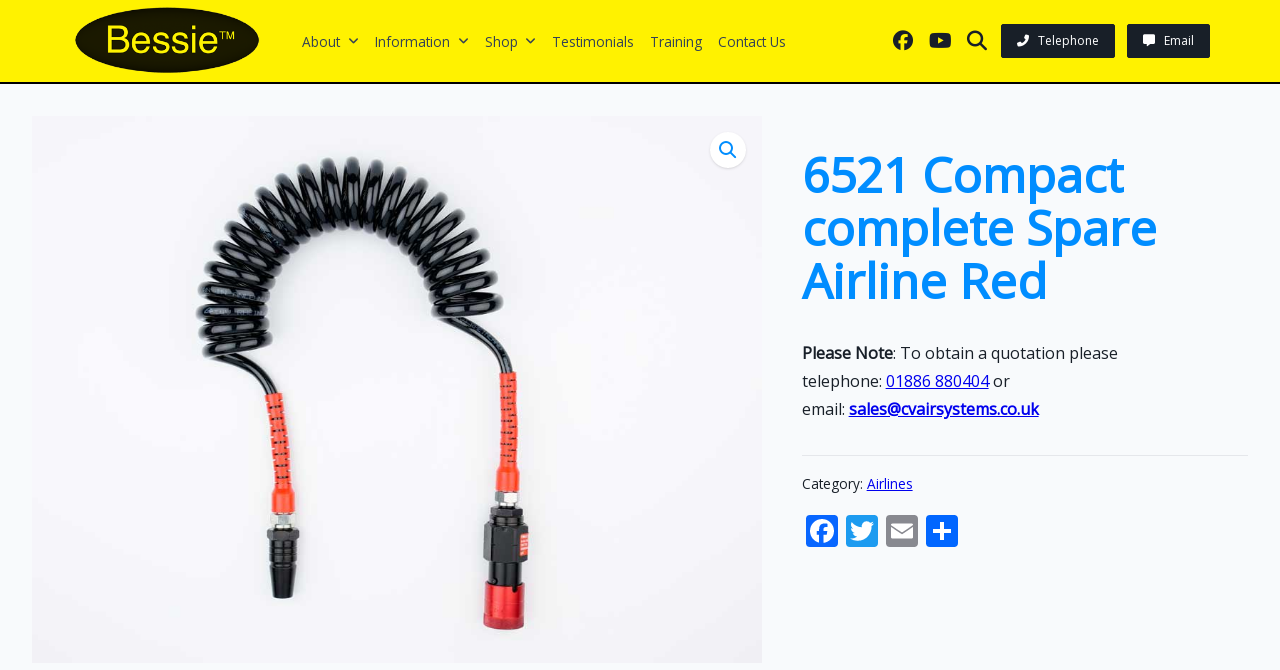

--- FILE ---
content_type: text/css
request_url: https://www.bessie-sas.com/wp-content/themes/bessie-sas/ctc-style.css?ver=1.3.1.1715858092
body_size: 208
content:
mark {
	display: none !important;
}

.wc-block-product-categories-list-item-count {
	display: none !important
}

.ms-slide-info {
	margin-bottom: -80px;
}

/* Shop start */

.woocommerce-products-header a, .term-description a {
	color: #008dff !important;
}

.woocommerce-products-header  a:hover, .term-description a:hover {
	color: #7200FF !important;
}

h1.archive-title {

	size: 2rem !important;
	text-align: center;
}

button product_type_simple.a:hover {
	color: #008dff;
}


h2.wc-block-featured-category__title {
	font-size: 1.7em;
}


div#content, main.kenta-container {
	padding: 1em !important;
}


/* Shop end */

/* Add To Any */
div.product_meta {
	padding-bottom: 20px !important;
}